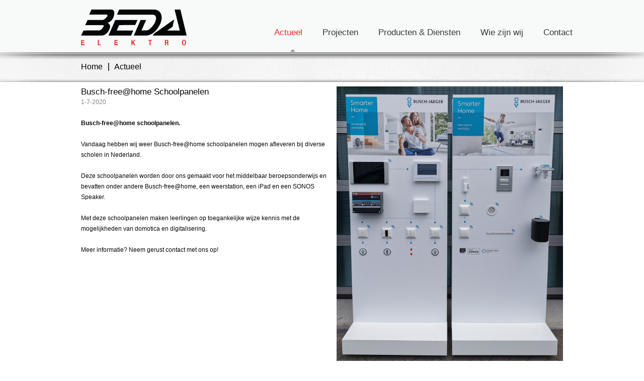

--- FILE ---
content_type: text/html
request_url: https://www.beda-elektro.nl/actueel.asp?nid=43
body_size: 2950
content:

<!DOCTYPE html>
<html lang="nl">
	<head>
		<title>Busch-free@home Schoolpanelen - Beda Elektro </title>
<link rel="stylesheet" type="text/css" href="css/master.css" />
		<!--[if lte IE 7]>
		<link rel="stylesheet" type="text/css" href="css/ie7.css" />
		<![endif]-->
		<script src="scripts/jquery.js" type="text/javascript" language="JavaScript"></script>
		<script src="scripts/js-check.js" type="text/javascript" language="JavaScript"></script><link rel="canonical" href="nieuws.asp?nid=43" />

		<script type="text/javascript" language="JavaScript">
			$(document).ready(function() {
				$('#menu li a').each(function(){
					$(this).mouseover(function(){
						MoveArrowTo($(this).parent().attr('id'));
					});
					$(this).mouseout(function(){
						MoveArrowTo('mmi1');
					});
				})
			});
			function MoveArrowTo(menuid) {
				var iCenter = ($('#menu li#'+ menuid).position().left + ($('#menu li#'+ menuid).width() / 2))
				$('img#menu-arrow').clearQueue();
				$('img#menu-arrow').animate({
					left: iCenter,
				}, 500);
			};
		</script>
	</head>
	<body class="no-js nieuwsbrief">
		<div id="site">
			<div id="header">
				<a href="index.asp" id="logo" title="Beda Elektro homepage">
					<img src="images/beda-logo.png" alt="Beda Elektro logo" />
				</a>
				<div id="menu-cont">
					<ul id="menu" class="clear">
						<li id="mmi5"><a  href="contact.asp" title="Contact">Contact</a></li>
<li id="mmi4"><a  href="wiezijnwij.asp" title="Wie zijn wij">Wie zijn wij</a></li>
<li id="mmi3"><a  href="diensten.asp" title="Producten & Diensten">Producten & Diensten</a></li>
<li id="mmi2"><a  href="projecten.asp" title="Projecten">Projecten</a></li>
<li id="mmi1"><a class="active" href="actueel.asp" title="Actueel">Actueel</a></li>
<li id="mmi0"><a  href="index.asp" title="Home">Home</a></li>

					</ul>
					<img id="menu-arrow" class="actueel" src="images/arrow-up.png" />
				</div>
			</div>
			<div id="page">
				<div id="breadcrumb">
					<ul>
						<li><a href="index.asp" title="Home">Home</a></li>
						<li>Actueel</li>
					</ul>
				</div>
				<div id="nieuwsbericht">
	<div class="text">
<h1>Busch-free@home Schoolpanelen</h1>
<p class="datum">1-7-2020</p>
<p><strong><b>Busch-free@home schoolpanelen.</b></strong></p>
<p>Vandaag hebben wij weer Busch-free@home schoolpanelen mogen afleveren bij diverse scholen in Nederland.</p><p>Deze schoolpanelen worden door ons gemaakt voor het middelbaar beroepsonderwijs en bevatten onder andere Busch-free@home, een weerstation, een iPad en een SONOS Speaker.</p><p>Met deze schoolpanelen maken leerlingen op toegankelijke wijze kennis met de mogelijkheden van domotica en digitalisering.</p><p>Meer informatie? Neem gerust contact met ons op!<br></p>
	</div>
	<div class="img">
<img src="mme/upload/nieuws_20-07-06_17-02-10.jpg"/>
	</div>
</div>

				<div id="content">
					<h2>Overige actuele berichten</h2>
					<ul class="nieuwslijst">
							<li><a href="actueel.asp?nid=77" title="Acties SONOS"><span>20 nov 2025</span>Acties SONOS</a></li>
	<li><a href="actueel.asp?nid=76" title="SONOS actie"><span>02 sep 2025</span>SONOS actie</a></li>
	<li><a href="actueel.asp?nid=75" title="Vakantiesluiting 2025"><span>22 jul 2025</span>Vakantiesluiting 2025</a></li>
	<li><a href="actueel.asp?nid=74" title="SONOS"><span>28 apr 2025</span>SONOS</a></li>
	<li><a href="actueel.asp?nid=73" title="Fijne Feestdagen!"><span>24 dec 2024</span>Fijne Feestdagen!</a></li>
	<li><a href="actueel.asp?nid=71" title="Sonos Ace Actie"><span>22 aug 2024</span>Sonos Ace Actie</a></li>
	<li><a href="actueel.asp?nid=70" title="Vakantiesluiting 2024"><span>18 jul 2024</span>Vakantiesluiting 2024</a></li>
	<li><a href="actueel.asp?nid=67" title="SONOS actie"><span>23 mei 2024</span>SONOS actie</a></li>
	<li><a href="actueel.asp?nid=59" title="SONOS Era 100 en Era 300"><span>20 mrt 2024</span>SONOS Era 100 en Era 300</a></li>
	<li><a href="actueel.asp?nid=66" title="Eindejaarsactie SONOS"><span>11 dec 2023</span>Eindejaarsactie SONOS</a></li>
	<li><a href="actueel.asp?nid=64" title="Cyber 11 Promo SONOS"><span>17 nov 2023</span>Cyber 11 Promo SONOS</a></li>
	<li><a href="actueel.asp?nid=63" title="Nieuwe SONOS acties!"><span>27 okt 2023</span>Nieuwe SONOS acties!</a></li>
	<li><a href="actueel.asp?nid=62" title="Zomerse SONOS aanbieding!"><span>11 sep 2023</span>Zomerse SONOS aanbieding!</a></li>
	<li><a href="actueel.asp?nid=60" title="SONOS Season Deals 2023"><span>30 mei 2023</span>SONOS Season Deals 2023</a></li>
	<li><a href="actueel.asp?nid=58" title="Sonos Black Friday Actie!"><span>17 nov 2022</span>Sonos Black Friday Actie!</a></li>
	<li><a href="actueel.asp?nid=57" title="Shop de nieuwe Sonos Sub Mini!"><span>29 sep 2022</span>Shop de nieuwe Sonos Sub Mini!</a></li>
	<li><a href="actueel.asp?nid=56" title="Vakantiesluiting"><span>22 jul 2022</span>Vakantiesluiting</a></li>
	<li><a href="actueel.asp?nid=55" title="Knallend het jaar uit met SONOS!"><span>28 dec 2021</span>Knallend het jaar uit met SONOS!</a></li>
	<li><a href="actueel.asp?nid=54" title="BLACK FRIDAY ACTIE SONOS ROAM!"><span>25 nov 2021</span>BLACK FRIDAY ACTIE SONOS ROAM!</a></li>
	<li><a href="actueel.asp?nid=53" title="Vakantiesluiting"><span>26 jul 2021</span>Vakantiesluiting</a></li>
	<li><a href="actueel.asp?nid=52" title="BEDA Elektro bestaat 25 jaar!!!!"><span>15 apr 2021</span>BEDA Elektro bestaat 25 jaar!!!!</a></li>
	<li><a href="actueel.asp?nid=50" title="Kerstactie Sonos"><span>21 dec 2020</span>Kerstactie Sonos</a></li>
	<li><a href="actueel.asp?nid=49" title="BLACK FRIDAY DEALS MET SONOS!!"><span>26 nov 2020</span>BLACK FRIDAY DEALS MET SONOS!!</a></li>
	<li><a href="actueel.asp?nid=48" title="Nieuwe kleur armaturen Occhio!"><span>15 okt 2020</span>Nieuwe kleur armaturen Occhio!</a></li>
	<li><a href="actueel.asp?nid=47" title="Korting op SONOS"><span>07 sep 2020</span>Korting op SONOS</a></li>
	<li><a href="actueel.asp?nid=46" title="Vakantiesluiting"><span>25 jul 2020</span>Vakantiesluiting</a></li>
	<li><a href="actueel.asp?nid=45" title="SONOS"><span>13 jul 2020</span>SONOS</a></li>
	<li><a href="actueel.asp?nid=41" title="SONOS Arc"><span>06 jul 2020</span>SONOS Arc</a></li>
	<li><a href="actueel.asp?nid=42" title="Blue Rhapsody"><span>03 jul 2020</span>Blue Rhapsody</a></li>
	<li><a class="active" href="actueel.asp?nid=43" title="Busch-free@home Schoolpanelen"><span>01 jul 2020</span>Busch-free@home Schoolpanelen</a></li>
	<li><a href="actueel.asp?nid=44" title="TV-programma Van Woonvilla naar Droomvilla"><span>17 jun 2020</span>TV-programma Van Woonvilla naar Droomvilla</a></li>

					</ul>
				</div>
				<div id="sidebar">
					<h2>Kiest u voor Beda Elektro dan kiest u voor:</h2>
					<ul class="punten">
<li>Snelle service en flexibiliteit</li>
<li>Advisering, servicegerichtheid en nazorg </li>
<li>Creatieve manier van elektra</li>
<li>Horen en zien is geloven en�beleven</li>
</ul>

					<!-- <div class="nieuwsbrief">
						<h2>Aanmelden nieuwsbrief</h2><div class="left">
<p>Meld je aan voor de nieuwsbrief en blijf op de hoogte van alles wat met elektra te maken heeft.</p>
</div>

						<div class="right">
							<form action="" method="post">
								<input type="text" class="text" name="e-mailadres" value="Uw e-mailadres" onblur="if(this.value=='')this.value='Uw e-mailadres';" onfocus="if(this.value=='Uw e-mailadres')this.value='';" />
								<input type="image" src="images/nieuwsbrief-btn.png" class="btn" name="Aanmelden" />
							</form>
							<ul id="social">
								<li><a href="https://twitter.com/bedaelektro" title="Twitter Beda Elektro" target="_BLANK"><img src="images/ico-twitter.png" alt="Twitter"/></a></li>
								<li><a href="https://www.facebook.com/pages/BEDA-Elektro/217968384967477" title="Facebook Beda Elektro" target="_BLANK"><img src="images/ico-facebook.png" alt="Facebook"/></a></li>
							</ul>
						</div>
					</div> -->
				</div>
			</div>
			<div id="footer">
				<p class="media"><a href="http://www.mediasolutions.nl/" title="Webdesign" target="_blank">Webdesign door</a> <a href="http://www.mediasolutions.nl/" title="Bezoek de website van Media Solutions" target="_blank">Media Solutions B.V.</a></p>
<p class="copy">&copy; 2026 Beda Elektro  Alle rechten voorbehouden</p>
<ul>
	<li>Beda Elektro</li>
	<li>Middelbuurtseweg 5C</li>
	<li>3903 LB Veenendaal</li>
	<li>t: 0318 - 52 58 48</li>
	<li>e: <a href="/cdn-cgi/l/email-protection#e38a8d858ca381868782ce868f868897918ccd8d8f" title="info@beda-elektro.nl"><span class="__cf_email__" data-cfemail="543d3a323b1436313035793138313f20263b7a3a38">[email&#160;protected]</span></a></li>
</ul>
			</div>
		</div>
		<div id="rodebalk"></div>
	<script data-cfasync="false" src="/cdn-cgi/scripts/5c5dd728/cloudflare-static/email-decode.min.js"></script><script defer src="https://static.cloudflareinsights.com/beacon.min.js/vcd15cbe7772f49c399c6a5babf22c1241717689176015" integrity="sha512-ZpsOmlRQV6y907TI0dKBHq9Md29nnaEIPlkf84rnaERnq6zvWvPUqr2ft8M1aS28oN72PdrCzSjY4U6VaAw1EQ==" data-cf-beacon='{"version":"2024.11.0","token":"c891b1a71f614865b13650c9eb9f8d33","r":1,"server_timing":{"name":{"cfCacheStatus":true,"cfEdge":true,"cfExtPri":true,"cfL4":true,"cfOrigin":true,"cfSpeedBrain":true},"location_startswith":null}}' crossorigin="anonymous"></script>
</body>
</html>


--- FILE ---
content_type: text/css
request_url: https://www.beda-elektro.nl/css/master.css
body_size: 3844
content:
@charset "utf-8";
@import "reset.css";
@import "form.css";
/* Stylesheet for {EDIT} by Media Solutions */
html {
	height: 100%;
	position: relative;
}

body {
	height: 100%;
}

html.index {
	background: url(../images/index-bg.jpg) center 0 repeat-x;
}
#rodebalk {
	width: 100%;
	height: 10px;
	background: #E32E2D;
}

html.index body {
	background:url(../images/index-body.jpg) center 0 no-repeat;
}
	/* START INTRO */
	#pop-back {
		background: url(../images/bg-popback.png) 0 0;
		position: fixed;
		top: 0px;
		left: 0px;
		height: 100%;
		width: 100%;
		z-index: 10;
	}
		
	#pop-up {
		background: url(../images/bg-popup.png) no-repeat 100% 0;
		position: absolute;
		left: 50%;
		top: 0px;
		margin: 0 0 0 -498px;
		width: 976px;
		height: 719px;
		z-index: 11;
		padding: 10px;
	}
		
		#pop-up h2 {
			float: left;
			margin: 135px 0px 0px 15px;
			font-family: "Impact";
			font-size: 72px;
			font-weight: 400;
			color: #FFF;
			width: 500px;
		}
		
		#pop-up img.logo {
			float: left;
			clear: both;
			display: block;
			margin: 48px 0px 0px 15px;
		}
		
		#pop-up a {
			margin: 30px 35px 0 0;
			float: right;
			width: 37px;
			display: block;
			height: 282px;
			background: url(../images/schakelaar-uit.png) no-repeat left top;
		}
	
	/* EINDE INTRO */

html {
	background: url(../images/vervolg-bg.jpg) center 0 repeat-x;
}

body {
	background:url(../images/vervolg-body.jpg) center 0 no-repeat;
	font-family:Arial, Helvetica, sans-serif;
}

/* START: Site */
#site {
	width:996px;
	min-height:100%;
	margin:0 auto;
	position:relative;
	z-index:10;
	margin-bottom:-10px;
}

	#header {
		overflow:hidden;
		width:977px;
		height:91px;
		padding:19px 0 0 19px;
	}

		#logo {
			float:left;
			display:block;
			width:210px;
			height:72px;
		}

		#menu-cont {
			position:relative;
			float:right;
			width:695px;
			height:84px;
		}

			#menu-cont #menu-arrow {
				position:absolute;
				bottom:0;
				left:38px;
			}
			#menu-cont #menu-arrow.actueel {left:134px;}
			#menu-cont #menu-arrow.projecten {left:238px;}
			#menu-cont #menu-arrow.diensten {left:396px;}
			#menu-cont #menu-arrow.wiezijnwij {left:561px;}
			#menu-cont #menu-arrow.contact {left:663px;}

		#menu {
			
		}

			#menu li {
				float:right;
				font-size:17px;
			}

				#menu li a {
					display:block;
					padding:36px 20px 31px 20px;
					color:#363636;
				}
				#menu li:first-child a {
					padding-right:0px;
				}

				#menu li a:hover,
				#menu li a.active {
					color:#e32e2d;
				}

	/* START: Page */
	#page {
		overflow:hidden;
		min-height:100%;
		padding-bottom:10px;
	}
		
		/* START: Breadcrumb */
		#breadcrumb {
			overflow:hidden;
			padding:14px 0 0 19px;
		}

			#breadcrumb li {
				float:left;
			}
			
				#breadcrumb li a {
					margin-right:10px;
					padding-right:13px;
					color:#000;
					background:url(../images/bc-style.gif) right center no-repeat;
				}
				
				#breadcrumb li a:hover {
					color:#e00504;
				}
		/* END: Breadcrumb */
		
		/* START: Nieuwsbericht */
		#nieuwsbericht {
			overflow:hidden;
			padding:30px 0 27px;
			margin:0 19px;
			border-bottom:1px solid #b8c4c9;
		}
		
			#nieuwsbericht .text {
				float:left;
				width:490px;
			}
			
			#nieuwsbericht .img {
				float:right;
				width:450px;
			}
		
				#nieuwsbericht .img img {
					max-width:450px;
				}
		
			#nieuwsbericht h1 {
				color:#040707;
				font-size:17px;
				line-height:21px;
				font-weight:normal;
			}
			
			#nieuwsbericht p.datum {
				color:#858585;
				font-size:12px;
				line-height:21px;
			}
			
			#nieuwsbericht p {
				margin:0 0 21px;
				color:#040707;
				font-size:12px;
				line-height:21px;
			}
			
				#nieuwsbericht p a {
					color:#E00504;
				}
				
				#nieuwsbericht p a:hover {
					color:#040707;
				}
		/* END: Nieuwsbericht */
		
		/* START: Content */
		#content {
			float:left;
			width:490px;
			padding:14px 0 0 19px;
		}
		
		.diensten #content {
			padding-top:35px;
		}
			
			#content h1 {
				margin-bottom:9px;
				color:#e00504;
				font-size:23px;
				font-weight:normal;
			}
			
			#content h2 {
				margin-bottom:15px;
				color:#040707;
				font-size:17px;
				line-height:21px;
				font-weight:normal;
			}
			.diensten #content h2 {
				color:#e00504;
				margin-bottom:0;
			}
			
			#content p {
				margin-bottom:21px;
				color:#000;
				font-size:12px;
				line-height:21px;
			}
			
			#content p.no-space {
				margin-bottom:0;
			}
			
			#content ul {
				padding-bottom:21px;
			}
			
				#content ul li {
					padding-left:22px;
					font-size:12px;
					line-height:26px;
					background:url(../images/li-style.gif) left 8px no-repeat;
				}
			
			#content ul.nieuwslijst {
			
			}
			
				#content ul.nieuwslijst li {
					font-size:12px;
					line-height:21px;
					padding-left:0;
					background:none;
				}
				
					#content ul.nieuwslijst li a {
						color:#595959;
					}
					
					#content ul.nieuwslijst li a:hover,
					#content ul.nieuwslijst li a.active {
						color:#e00504;
					}
					
						#content ul.nieuwslijst li a span {
							margin-right:8px;
							padding-right:11px;
							color:#858585;
							background:url(../images/nl-style.gif) right center no-repeat;
						}
						
			#content div.teaser {
			
			}
			
				#content div.teaser p {
					margin-bottom:0;
					font-size:17px;
				}
				
				#content div.teaser a {
					float:right;
				}
				
				/*div.diensten div {
					height: 75px;
				}
					
					#sidebar div.diensten div p {
						margin-bottom:13px;
					}
					
					
					div.diensten div span.open {
						display: none;
					}
					
						div.diensten div.active span.open {
							display:inline;
						}
						
						div.diensten div.active img {
							display: none;
						}*/
			
			#subitems .subitem {
			overflow:hidden;
			width:450px;
			height: 41px;
			margin-bottom:14px;
		}
		
			#subitems .subitem.active .text-item {
				display:block;
			}
			
			#subitems .subitem .text-item {
				overflow: hidden;
			}
		
			#subitems .subitem h3 {
				font-weight:normal;
				font-size:17px;
				line-height:21px;
				padding-bottom:5px;
			}
			
				#subitems .subitem h3 a {
					display:block;
					height:16px;
					color:#000;
					background:url(../images/plus.gif) left 3px no-repeat;
				}
				#subitems .subitem.active h3 a {
					background:url(../images/min.gif) left 3px no-repeat;
				}
				
				#subitems .subitem p {
					margin-bottom:0;
					font-size:12px;
					line-height:21px;
				}
				
				#subitems .subitem p a{
					display:block;
				}
			
				#subitems .subitem p span {
					/*visibility:hidden;*/
					opacity: 0;
				}
			
			#content .content-img {
				width:490px;
				margin:0 0 21px;
			}
			
		/* END: Content */
		
		/* START: Sidebar */
		#sidebar {
			float:right;
			width:450px;
			margin:14px 19px 0 0;
		}
		
		.diensten #sidebar {
			margin-top:35px;
		}
		
			#sidebar h2 {
				margin-bottom:15px;
				color:#040707;
				font-size:17px;
				line-height:21px;
				font-weight:normal;
			}
			
			.diensten #sidebar h2 {
				color:#e00504;
			}
			
			#sidebar h3 {
				font-weight:normal;
				font-size:17px;
				line-height:21px;
			}
			
				#sidebar h3 a {
					color:#000;
				}
			
			#sidebar p {
				margin-bottom:21px;
				font-size:12px;
				line-height:21px;
			}
			
				#sidebar p a {
					color:#000;
				}
			
			#sidebar ul.punten {
				padding-bottom:20px;
				border-bottom:1px solid #b8c4c9;
			}
			.nieuwsbrief #sidebar ul.punten {
				padding-bottom:20px;
				border-bottom:none;
			}

				#sidebar ul.punten li {
					padding-left:22px;
					font-size:12px;
					line-height:26px;
					background:url(../images/li-style.gif) left 8px no-repeat;
				}

			#sidebar div.nieuwsbrief {
				margin-top:14px;
			}

				#sidebar div.nieuwsbrief .left {
					float:left;
					width:201px;
				}

					#sidebar div.nieuwsbrief .left p {
						color:#040707;
						font-size:12px;
						line-height:21px;
					}

				#sidebar div.nieuwsbrief .right {
					float:right;
					width:241px;
				}

					#sidebar div.nieuwsbrief .right input {
						float:left;
					}
					
					#sidebar div.nieuwsbrief .right input.text {
						width:196px;
						height:31px;
						margin-right:4px;
						border:1px solid #d9d9d9;
						padding:0 0 0 3px;
						color:#a7a7a7;
						font-size:12px;
					}

					#sidebar div.nieuwsbrief .right input.text {
						
					}
					
					#sidebar ul#social {
						float:right;
						margin: 11px 3px 0 0;
					}
					
						#sidebar ul#social li {
							float:left;
							margin: 0 0 0 2px;
							position:relative;
							width: 20px;
							height: 20px;
							overflow:hidden;
						}
						
							#sidebar ul#social li img{
								position:absolute;
								top: -20px;
								left: 0px;
							}
							
								#sidebar ul#social li img:hover {
									top: 0px;
								}

			#sidebar ul.gegevens {
				width:442px;
				margin:11px 0 7px;
				padding:21px 0 19px;
				border-top:1px solid #dae0e3;
				border-bottom:1px solid #dae0e3;
			}
			
				#sidebar ul.gegevens li.titel {
					color:#e00504;
					font-size:17px;
					line-height:21px;
				}
				
				#sidebar ul.gegevens li.space {
					margin-top:21px;
				}
				
				#sidebar ul.gegevens li {
					font-size:12px;
					line-height:21px;
				}
				
					#sidebar ul.gegevens li a {
						color:#040707;
					}
					
					#sidebar ul.gegevens li a:hover {
						color:#e00504;
					}
				
				#sidebar div.gegevens {
					width:442px;
					margin-top:14px;
					padding:22px 0 20px 0;
					border-top:1px solid #b8c4c9;
					border-bottom:1px solid #b8c4c9;
				}
				
					#sidebar div.gegevens h3 {
						color:#e00504;
						font-size:17px;
					}
					
					#sidebar div.gegevens ul {
						overflow:hidden;
					}
					
						#sidebar div.gegevens ul li {
							float:left;
							width:184px;
							font-size:12px;
							line-height:21px;
						}
						
						#sidebar div.gegevens ul li.space {
							clear:left;
						}
						
							#sidebar div.gegevens ul li a {
								color:#000;
							}
							
							#sidebar div.gegevens ul li a:hover {
								color: #E00504;
							}
			
			#sidebar div.contact-social {
				width:422px;
				height:30px;
				margin-top:24px;
				padding:170px 0 0 20px;
				background:url(../images/contact-social.jpg) 0 0 no-repeat;
			}
			
				#sidebar div.contact-social p {
					float:left;
					color:#fff;
				}
				
				#sidebar div.contact-social #social {
					float:left;
					position:relative;
					top:-9px;
				}
				
					#sidebar div.contact-social #social li {
						margin-left:6px;
					}
					
					#sidebar div.contact-social #social li img {
						position:absolute;
						top: 0px;
						left: 0px;
					}
					
					#sidebar div.contact-socia ul#social li img:hover {
						top: 0px;
					}
				
			#sidebar div.route {
				
			}
			
				#sidebar div.route h2 {
					color:#040707;
					font-size:17px;
				}
				
				#sidebar div.route input.text {
					width:435px;
					height:32px;
					margin-bottom:12px;
					border:1px solid #d9d9d9;
					padding-left:5px;
					color:#a7a7a7;
					font-size:12px;
				}
				
				#sidebar div.route input.submit {
					float:right;
					margin-right:8px;
				}
		/* END: Sidebar */
		
		/* START: Top-cont */
		#top-cont {
			overflow:hidden;
			padding: 0 0 0 8px;
		}
		
			#top-cont .left {
				float:left;
				width:604px;
			}
			
			#top-cont .right {
				float:right;
				width:340px;
				padding-top:22px;
			}
			
				#top-cont .right h2.quote {
					margin-bottom:11px;
					color:#040707;
					font-family:Times New Roman, Times, serif;
					font-style:italic;
					font-size:17px;
					line-height:26px;
				}

				#top-cont .right p {
					margin-bottom:22px;
					color:#b0b1b1;
					font-size:12px;
					line-height:19px;
				}

				#top-cont .right a.btn {
					float:right;
				}
		/* END: Top-cont */

		/* START: middle-cont */
		#middle-cont {
			padding-top:26px;
			overflow:hidden;
		}

			#middle-cont a.product {
				margin: 0 0 0 5px;
				display:block;
				float:left;
				width:242px;
				height:225px;
				
			}
				
				#middle-cont a.product:hover {
					background:url(../images/bg-shadow.png) center 0 no-repeat;
				}
			
				#middle-cont a.product div {
					position: relative;
					width:242px;
					height:225px;
					text-align: center;
				}
				
					#middle-cont a.product div img {
						position: absolute;
						left: 0px;
						max-width:180px;
						height: auto;
					}
				
				#middle-cont a.product p {
					padding: 190px 0 0 0;
					color:#000;
					font-size:14px;
					text-align:center;
				}
		/* END: middle-cont */
		/* START: bottom-cont */	
		#bottom-cont {
			overflow:hidden;
			margin-top:40px;
			padding:0 19px;
			background:url(../images/bottom-cont-bg.gif) 19px 0 repeat-y;
		}
		
			#bottom-cont .box {
				float:left;
			}
			
				#bottom-cont .box h2 {
					margin-bottom:11px;
					color:#363636;
					font-size:25px;
					font-weight:normal;
				}
				
				#bottom-cont .box p {
					color: #000000;
				    font-size: 12px;
				    line-height: 21px;
				}		

			#bottom-cont .box.left {
				width:326px;
				padding-right:20px;
			}

				#bottom-cont .box.left ul {
					width:309px;
				}

					#bottom-cont .box.left ul li:first-child {border:none;}
					#bottom-cont .box.left ul li {
						margin-bottom:10px;
						padding:8px 0 0 22px;
						font-size:12px;
						line-height:21px;
						border-top:1px solid #99aab1;
						background:url(../images/li-style.gif) left 13px no-repeat;
					}

			#bottom-cont .box.middle {
				min-height:232px;
				padding:0 35px 0 35px;
			}

				#bottom-cont .box.middle ul {
					margin-bottom:9px;
				}

					#bottom-cont .box.middle ul li {
						width:220px;
						padding:8px 0 8px;
						color:#000;
						font-size:12px;
						border-bottom:1px solid #99aab1;
					}
					#bottom-cont .box.middle ul li:first-child {
						padding:2px 0 8px;
					}

						#bottom-cont .box.middle ul li a {
							
							color:#000;
							font-size:12px;
							
						}

						#bottom-cont .box.middle ul li a:hover {
							color:#918d84;
							text-decoration:underline;
						}
							
							#bottom-cont .box.middle ul li a span {
								display:block;
								color:#2189b4;
								font-size:13px;
								padding-right:15px;
								background:url(../images/arrow-right.gif) right center no-repeat;
							}

			#bottom-cont .box.right {
				width:280px;
				min-height:232px;
				padding:0 0 0 35px;
			}

				#bottom-cont .box.right h2 {
					padding-left:45px;
					margin-bottom:11px;
					background:url(../images/tweet.png) left center no-repeat;
				}

				#bottom-cont .box.right .tweet {
					display:block;
					overflow:hidden;
					width:271px;
					margin-bottom:11px;
					padding-bottom:11px;
					border-bottom:1px solid #99aab1;
				}

				#bottom-cont .box.right .tweet:first-child {
					margin-top:8px;
					border-top:none;
				}

					#bottom-cont .box.right .tweet p {
						color:#000000;
						font-size:12px;
						line-height:21px;
					}
					
					#bottom-cont .box.right .tweet p a {
						color:#000000;
					}
					
						#bottom-cont .box.right .tweet p span {
							color:#e32e2d;
						}
						
						#bottom-cont .box.right .tweet p a span {
							color:#e32e2d;
						}

					#bottom-cont .box.right .tweet a.tweet-datum {
						float:right;
						color:#e32e2d;
						font-size:12px;
						line-height:21px;
					}

		/* END: bottom-cont */
	
		/* START: project-menu */
		#project-menu {
			float:left;
			width:167px;
			padding-top: 37px;
		}
		
			#project-menu ul {
			
			}
			
				#project-menu ul li {
					width:152px;
					padding:6px 0;
					font-size:12px;
					border-bottom:1px solid #a2b1b9;
				}
		
					#project-menu ul li a {
						padding-left:24px;
						color:#040707;
						background:url(../images/li-style.gif) 1px center no-repeat;
					}
					
					#project-menu ul li a:hover,
					#project-menu ul li a.active {
						color:#e00504;
					}
		
		/* END: project-menu */
		/* START: projecten-overzicht */
		#projecten-overzicht {
			float:left;
			width:996px;
			min-height:584px;
			margin-top:27px;
			margin-left: 17px;
		}

			#projecten-overzicht a {
				display:block;
				float:left;
				width:332px;
				height:245px;
				font-size: 12px;
				margin:0 0 15px 0px;
				line-height: 17px;
				color: #000;
			}
				
				#projecten-overzicht a:hover {
					color: #E32E2D;
				}

				#projecten-overzicht img {
					max-width:310px;
					-moz-box-shadow: 2px 4px 4px #898989;
					-webkit-box-shadow:  2px 4px 4px #898989;
					box-shadow:  2px 4px 4px #898989;
					/* IE 8*/
					-ms-filter: "progid:DXImageTransform.Microsoft.Shadow(Strength=3, Direction=135, Color='#898989')";
					/*IE 5.5 tot IE7*/
					filter: progid:DXImageTransform.Microsoft.Shadow(Strength=3, Direction=135, Color='#898989');
					margin: 0 0 2px 0;
				}
		/* END: projecten-overzicht */
		/* START: detail-vlak */
		#detail-vlak {
			float:left;
			width:711px;
			min-height:584px;
			padding-left:22px;
			margin-top:27px;
		}

			#detail-vlak a.teruglink {
				display:block;
				margin-bottom:10px;
				font-size:12px;
				color:#000;
			}
			
			#detail-vlak a.teruglink:hover {
				color:#E32E2D;
			}
		
			#detail-vlak img {
				max-width:675px;
				margin-bottom:6px;
				-moz-box-shadow: 2px 4px 4px #898989;
				-webkit-box-shadow:  2px 4px 4px #898989;
				box-shadow:  2px 4px 4px #898989;
				/* IE 8*/
				-ms-filter: "progid:DXImageTransform.Microsoft.Shadow(Strength=3, Direction=135, Color='#898989')";
				/*IE 5.5 tot IE7*/
				filter: progid:DXImageTransform.Microsoft.Shadow(Strength=3, Direction=135, Color='#898989');
			}
			
			#detail-vlak h2 {
				font-size:17px;
				line-height:21px;
				font-weight:normal;
			}

			#detail-vlak p {
				margin-bottom:21px;
				font-size:12px;
				line-height:21px;
			}
		/* END: detail-vlak */
		/* START: detail-fotos */
		#detail-fotos {
			float:left;
			width:257px;
			margin-top:52px;
		}
			
			#detail-fotos a {
				display:block;
				float:left;
				width:115px;
				height:86px;
				margin:0 0 27px 27px;
			}
			#detail-fotos a.first-child {
				margin-left:0;
			}
			
				#detail-fotos img {
					width:115px;
					height:86px;
					-moz-box-shadow: 2px 4px 4px #898989;
					-webkit-box-shadow:  2px 4px 4px #898989;
					box-shadow:  2px 4px 4px #898989;
					/* IE 8*/
					-ms-filter: "progid:DXImageTransform.Microsoft.Shadow(Strength=3, Direction=135, Color='#898989')";
					/*IE 5.5 tot IE7*/
					filter: progid:DXImageTransform.Microsoft.Shadow(Strength=3, Direction=135, Color='#898989');
				}
		/* END: detail-fotos */
	/* END: Page */			

	/* START: Footer */
	#footer {
		height:120px;
		margin-top:20px;
		padding:25px 19px 0;
		color:#000;
		font-size:12px;
		background:url(../images/footer-bg.png) 19px top no-repeat;
	}

		#footer a {
			color:#000;
		}

		#footer a:hover {
			color:#918d84;
			text-decoration:underline;
		}

		#footer p.media {
			float:right;
		}

		#footer p.copy {
			float:left;
		}

		#footer ul {
			float:left;
			clear:left;
			width:800px;
			margin-top:15px;
		}

			#footer ul li {
				float:left;
				margin-left:11px;
				padding-left:14px;
				background: url(../images/footer-li.gif) left center no-repeat;
			}

			#footer ul li:first-child {
				margin-left:0px;
				padding-left:0px;
				background: none;
			}
	/* END: Footer */
/* END: Site */
/* START: Misc */
.hidden {
	visibility:hidden;
}

.image {
	position:relative;
	width:675px;
	height:480px;
}

.slideItem.active {
	display:block;
}

.slideItem {
	position:Absolute;
	display:none;
}
/* END Misc */

--- FILE ---
content_type: text/css
request_url: https://www.beda-elektro.nl/css/reset.css
body_size: -286
content:
html, body,
h1, h2, h3, h4, h5, h6,
p, ul, ol,
fieldset, legend {
	margin:0;
	padding:0;
}

ul, ol {
	list-style:none;
}

a {
	text-decoration:none;
}

fieldset {
	border:0;
}

img {
	border:none;
}

.clear:after {
	content:"\0000a0";
	display:block;
	height:0;
	clear:both; 
	visibility:hidden;
}

.none {
	display: none;
}

.block {
	display: block;
}

.table-row {
	display: table-row;
}

--- FILE ---
content_type: text/css
request_url: https://www.beda-elektro.nl/css/form.css
body_size: 200
content:
@charset "utf-8";
/* Default formstyle by Media Solutions */

/* START: Multifield */
.form {
	width:480px;
	font-size:10px;
}

	.form div {
		position:relative;
	}

	.form dt,
	.form dd {
		margin-bottom:5px; /* Spacing between the rows */
		margin-left:0;
	}

	.form dt {
		clear:both;
		float:left;
		width:115px;
		height:25px;
		font-size:1.2em;
		line-height:25px;
	}

	.form dd {
		float:right;
		padding-right:30px;
		width:330px;
		height:25px;
		font-size:1.2em;
		line-height:25px;
	}
	
	.form dt.message {
		height:105px;
	}
	.form dd.message {
		height:105px;
	}
	
	.form dt.button,
	.form dd.button {
		height:44px;
	}
	
	.form dd.radios {
		line-height:21px;
	}
	
		.form dd.radios span {
			
		}
	
	.form input.text {
		margin:0;
		padding:3px 2px;
		width:326px;
		height:17px;
		font-size:12px;
		font-family:arial;
		border:1px solid #898989;
	}
	
	.form select {
		height:25px;
		font-size:1em;
		line-height:21px;
		border:1px solid #898989;
	}
	
	.form input#name {
		float:right;
		position:relative;
		right:-2px;
		width:265px;
	}
	
	.form input#postcode {
		float:left;
		width:50px;
	}
	
	.form input#city {
		float:right;
		position:relative;
		right:-2px;
		width:265px;
	}
	
	.form textarea {
		position:relative;
		z-index:10;
		overflow:auto;
		margin:0;
		padding:1px;
		width:328px;
		height:101px;
		font-family:arial;
		font-size:12px;
		border:1px solid #898989;
	}
	
	.form input#submit {
		height:21px;
		font-size:1em;
		line-height:16px;
	}
	
	.form input#submit.image {
		height:auto;
		line-height: normal;
	}
	
	.form input.button {
		float:right;
		position:relative;
		right:-2px;
	}
	
	.form input.radio {
		vertical-align:middle;
	}
	
	.form select#sex {
		float:left;
		width:56px;
	}
	
	.form label:after {
		content:":";
	}
	
	.form dd label:after,
	.form label[for=postcode]:after {
		content:"" !important;
	}
	
	.form label.overlabel,
	.form label.overlabel-apply {
		position:absolute;
		top:0;
		left:0;
		z-index:20;
		cursor:text;
	}
/* END: Multifield */

/* START: Route */
.form.route {
	width:auto;
}

	.form.route input.text {
		width:294px;
	}
	
	.form.route input.right {
		float:right;
		margin-top:13px;
	}
	
	.form.route label {
		left:3px;
		color:#a1a1a1;
		font-size:1.2em;
		line-height: 25px;
	}
/* END Route */

--- FILE ---
content_type: application/javascript
request_url: https://www.beda-elektro.nl/scripts/js-check.js
body_size: -406
content:
(function($){

	$(document).ready(function(){
		if($('body').is('.no-js')){
			$('body').removeClass('no-js');
		};
	});

})(jQuery);